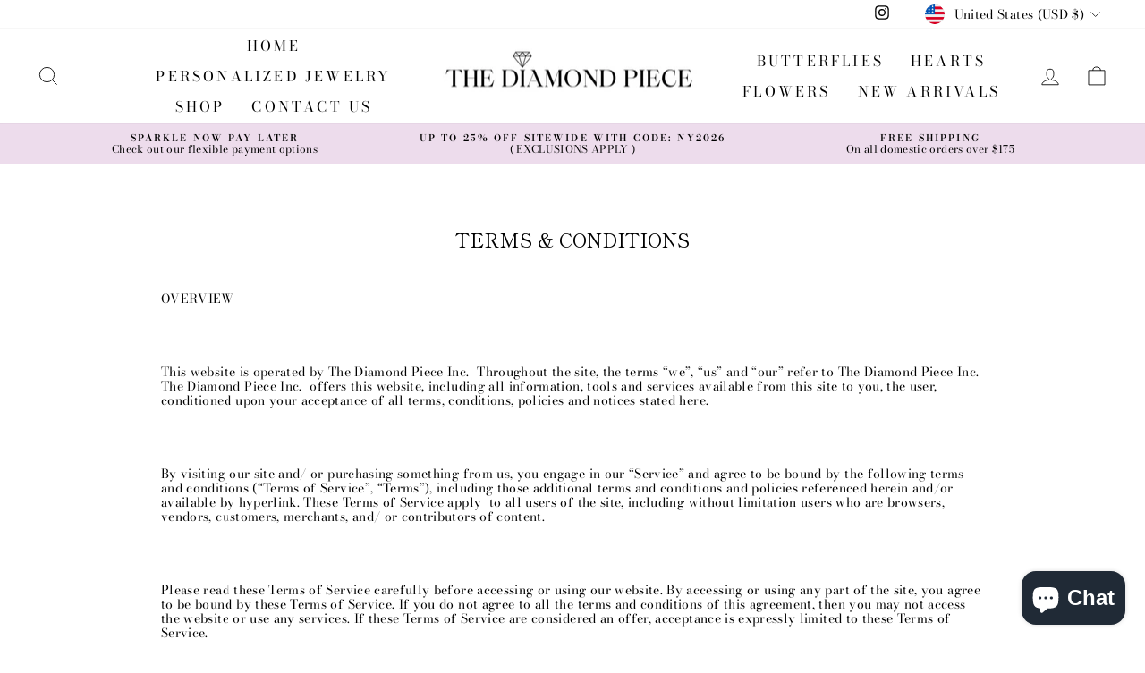

--- FILE ---
content_type: text/css
request_url: https://amaicdn.com/timer-app/store/96eee075d4615b1f6f26f57b3b1ef625.css?1768713557197
body_size: 89
content:
#sct-timer-12511 .sct-timer:not(.sct-timer-mobile)[data-editable="general"] {
	background-color: #000000;
	padding-top: 17px;
	border-color: #ECF0F8;
	border-width: 0;
	color: #FFFFFF;
	-webkit-mask-image: none;
	padding-bottom: 17px;
}
#sct-timer-12511 .sct-timer:not(.sct-timer-mobile) [data-editable="message-before-countdown"] {
	color: #FF4A42;
	font-family: Oswald, inherit;
	font-style: normal;
	font-weight: bold;
	text-decoration: none;
	font-size: 36px;
}
#sct-timer-12511 .sct-timer:not(.sct-timer-mobile) [data-editable="countdown"] {
	background-color: #282028;
	box-shadow: 0px 12px 36px rgba(96,199,73,0);
	color: #5ba23e;
	border-color: #05ba23;
	border-width: 1px;
	border-radius: 8px;
	font-family: Oswald, inherit;
	font-size: 36px;
}
#sct-timer-12511 .sct-timer:not(.sct-timer-mobile) [data-editable="countdown-labels"] {
	color: #FFFFFF;
	font-family: Montserrat, inherit;
	font-style: normal;
	font-weight: normal;
	text-decoration: none;
	font-size: 12px;
}
#sct-timer-12511 .sct-timer:not(.sct-timer-mobile) [data-editable="countdown-colons"] {
	color: #F9E3D4;
	font-family: Oswald, inherit;
	font-size: 36px;
}
#sct-timer-12511 .sct-timer:not(.sct-timer-mobile) [data-editable="message-after-countdown"] {
	color: #77de32;
	font-family: Montserrat, inherit;
	font-style: normal;
	font-weight: normal;
	text-decoration: none;
	font-size: 18px;
}
#sct-timer-12511 .sct-timer:not(.sct-timer-mobile) [data-editable="link"] {
	color: #FF4A42;
	font-family: Montserrat, inherit;
	font-style: normal;
	font-weight: normal;
	text-decoration: underline;
	font-size: 18px;
}
#sct-timer-12511 .sct-timer:not(.sct-timer-mobile) [data-editable="button"] {
	background-color: #FF4A42;
	border-color: #F9E3D4;
	border-width: 1px;
	border-radius: 4px;
	color: #F9E3D4;
	font-family: Montserrat, inherit;
	font-style: normal;
	font-weight: bold;
	text-decoration: none;
	font-size: 14px;
	padding-top: 8px;
	padding-left: 16px;
	padding-bottom: 8px;
	padding-right: 16px;
}
#sct-timer-12511 .sct-timer:not(.sct-timer-mobile) [data-editable="button-link"] {
	text-decoration: none;
}
#sct-timer-12511 .sct-timer:not(.sct-timer-mobile) [data-editable="countdown-leaf"] {
	background-color: #282028;
	border-width: 1px;
	border-radius: 8px;
	border-color: #05ba23;
}
#sct-timer-12511 .sct-timer:not(.sct-timer-mobile) [data-editable="countdown-leaf-2"] {
	background-color: #282028;
	border-width: 1px;
	border-radius: 8px;
	border-color: #05ba23;
	line-height: 50px;
}
#sct-timer-12511 .sct-timer:not(.sct-timer-mobile) [data-editable="pattern"] {
	background-color: rgba(0, 0, 0, 0);
	-webkit-mask-image: none;
}
#sct-timer-12511 .sct-timer.sct-timer-mobile[data-editable="general"] {
	background-color: #000000;
	padding-top: 12px;
	border-color: #ECF0F8;
	border-width: 0;
	color: #FFFFFF;
	-webkit-mask-image: none;
	padding-bottom: 12px;
}
#sct-timer-12511 .sct-timer.sct-timer-mobile [data-editable="message-before-countdown"] {
	color: #FF4A42;
	font-family: Oswald, inherit;
	font-style: normal;
	font-weight: bold;
	text-decoration: none;
	font-size: 18px;
}
#sct-timer-12511 .sct-timer.sct-timer-mobile [data-editable="countdown"] {
	background-color: #282028;
	box-shadow: 0px 12px 36px rgba(96,199,73,0);
	color: #5ba23e;
	border-color: #05ba23;
	border-width: 1px;
	border-radius: 8px;
	font-family: Oswald, inherit;
	font-size: 18px;
}
#sct-timer-12511 .sct-timer.sct-timer-mobile [data-editable="countdown-labels"] {
	color: #FFFFFF;
	font-family: Montserrat, inherit;
	font-style: normal;
	font-weight: normal;
	text-decoration: none;
	font-size: 8px;
}
#sct-timer-12511 .sct-timer.sct-timer-mobile [data-editable="countdown-colons"] {
	color: #F9E3D4;
	font-family: Oswald, inherit;
	font-size: 18px;
}
#sct-timer-12511 .sct-timer.sct-timer-mobile [data-editable="message-after-countdown"] {
	color: #77de32;
	font-family: Montserrat, inherit;
	font-style: normal;
	font-weight: normal;
	text-decoration: none;
	font-size: 14px;
}
#sct-timer-12511 .sct-timer.sct-timer-mobile [data-editable="link"] {
	color: #FF4A42;
	font-family: Montserrat, inherit;
	font-style: normal;
	font-weight: normal;
	text-decoration: underline;
	font-size: 14px;
}
#sct-timer-12511 .sct-timer.sct-timer-mobile [data-editable="button"] {
	background-color: #FF4A42;
	border-color: #F9E3D4;
	border-width: 1px;
	border-radius: 4px;
	color: #F9E3D4;
	font-family: Montserrat, inherit;
	font-style: normal;
	font-weight: bold;
	text-decoration: none;
	font-size: 15px;
	padding-top: 8px;
	padding-bottom: 8px;
}
#sct-timer-12511 .sct-timer.sct-timer-mobile [data-editable="button-link"] {
	text-decoration: none;
}
#sct-timer-12511 .sct-timer.sct-timer-mobile [data-editable="countdown-leaf"] {
	background-color: #282028;
	border-width: 1px;
	border-radius: 8px;
	border-color: #05ba23;
}
#sct-timer-12511 .sct-timer.sct-timer-mobile [data-editable="countdown-leaf-2"] {
	background-color: #282028;
	border-width: 1px;
	border-radius: 8px;
	border-color: #05ba23;
	line-height: 24px;
}
#sct-timer-12511 .sct-timer.sct-timer-mobile [data-editable="pattern"] {
	background-color: rgba(0, 0, 0, 0);
	-webkit-mask-image: none;
}
 #sct-timer-12787 .sct-timer:not(.sct-timer-mobile)[data-editable="general"] {
	background-color: #000000;
	padding-top: 17px;
	border-color: #000000;
	border-width: 0;
	color: #FFFFFF;
	-webkit-mask-image: none;
	padding-bottom: 17px;
}
#sct-timer-12787 .sct-timer:not(.sct-timer-mobile) [data-editable="message-before-countdown"] {
	color: #FF4A42;
	font-family: Oswald, inherit;
	font-style: normal;
	font-weight: bold;
	text-decoration: none;
	font-size: 36px;
}
#sct-timer-12787 .sct-timer:not(.sct-timer-mobile) [data-editable="countdown"] {
	background-color: #282028;
	box-shadow: 0px 12px 36px rgba(96,199,73,0);
	color: #5ba23e;
	border-color: #05ba23;
	border-width: 1px;
	border-radius: 8px;
	font-family: Oswald, inherit;
	font-size: 36px;
}
#sct-timer-12787 .sct-timer:not(.sct-timer-mobile) [data-editable="countdown-labels"] {
	color: #FFFFFF;
	font-family: Montserrat, inherit;
	font-style: normal;
	font-weight: normal;
	text-decoration: none;
	font-size: 12px;
}
#sct-timer-12787 .sct-timer:not(.sct-timer-mobile) [data-editable="countdown-colons"] {
	color: #F9E3D4;
	font-family: Oswald, inherit;
	font-size: 36px;
}
#sct-timer-12787 .sct-timer:not(.sct-timer-mobile) [data-editable="message-after-countdown"] {
	color: #77de32;
	font-family: Montserrat, inherit;
	font-style: normal;
	font-weight: normal;
	text-decoration: none;
	font-size: 18px;
}
#sct-timer-12787 .sct-timer:not(.sct-timer-mobile) [data-editable="link"] {
	color: #FF4A42;
	font-family: Montserrat, inherit;
	font-style: normal;
	font-weight: normal;
	text-decoration: underline;
	font-size: 18px;
}
#sct-timer-12787 .sct-timer:not(.sct-timer-mobile) [data-editable="button"] {
	background-color: #FF4A42;
	border-color: #F9E3D4;
	border-width: 1px;
	border-radius: 4px;
	color: #F9E3D4;
	font-family: Montserrat, inherit;
	font-style: normal;
	font-weight: bold;
	text-decoration: none;
	font-size: 14px;
	padding-top: 8px;
	padding-left: 16px;
	padding-bottom: 8px;
	padding-right: 16px;
}
#sct-timer-12787 .sct-timer:not(.sct-timer-mobile) [data-editable="button-link"] {
	text-decoration: none;
}
#sct-timer-12787 .sct-timer:not(.sct-timer-mobile) [data-editable="countdown-leaf"] {
	background-color: #282028;
	border-width: 1px;
	border-radius: 8px;
	border-color: #05ba23;
}
#sct-timer-12787 .sct-timer:not(.sct-timer-mobile) [data-editable="countdown-leaf-2"] {
	background-color: #282028;
	border-width: 1px;
	border-radius: 8px;
	border-color: #05ba23;
	line-height: 50px;
}
#sct-timer-12787 .sct-timer:not(.sct-timer-mobile) [data-editable="pattern"] {
	background-color: rgba(0, 0, 0, 0);
	-webkit-mask-image: none;
}
#sct-timer-12787 .sct-timer.sct-timer-mobile[data-editable="general"] {
	background-color: #000000;
	padding-top: 12px;
	border-color: #000000;
	border-width: 0;
	color: #FFFFFF;
	-webkit-mask-image: none;
	padding-bottom: 12px;
}
#sct-timer-12787 .sct-timer.sct-timer-mobile [data-editable="message-before-countdown"] {
	color: #FF4A42;
	font-family: Oswald, inherit;
	font-style: normal;
	font-weight: bold;
	text-decoration: none;
	font-size: 18px;
}
#sct-timer-12787 .sct-timer.sct-timer-mobile [data-editable="countdown"] {
	background-color: #282028;
	box-shadow: 0px 12px 36px rgba(96,199,73,0);
	color: #5ba23e;
	border-color: #05ba23;
	border-width: 1px;
	border-radius: 8px;
	font-family: Oswald, inherit;
	font-size: 18px;
}
#sct-timer-12787 .sct-timer.sct-timer-mobile [data-editable="countdown-labels"] {
	color: #FFFFFF;
	font-family: Montserrat, inherit;
	font-style: normal;
	font-weight: normal;
	text-decoration: none;
	font-size: 8px;
}
#sct-timer-12787 .sct-timer.sct-timer-mobile [data-editable="countdown-colons"] {
	color: #F9E3D4;
	font-family: Oswald, inherit;
	font-size: 18px;
}
#sct-timer-12787 .sct-timer.sct-timer-mobile [data-editable="message-after-countdown"] {
	color: #77de32;
	font-family: Montserrat, inherit;
	font-style: normal;
	font-weight: normal;
	text-decoration: none;
	font-size: 14px;
}
#sct-timer-12787 .sct-timer.sct-timer-mobile [data-editable="link"] {
	color: #FF4A42;
	font-family: Montserrat, inherit;
	font-style: normal;
	font-weight: normal;
	text-decoration: underline;
	font-size: 14px;
}
#sct-timer-12787 .sct-timer.sct-timer-mobile [data-editable="button"] {
	background-color: #FF4A42;
	border-color: #F9E3D4;
	border-width: 1px;
	border-radius: 4px;
	color: #F9E3D4;
	font-family: Montserrat, inherit;
	font-style: normal;
	font-weight: bold;
	text-decoration: none;
	font-size: 15px;
	padding-top: 8px;
	padding-bottom: 8px;
}
#sct-timer-12787 .sct-timer.sct-timer-mobile [data-editable="button-link"] {
	text-decoration: none;
}
#sct-timer-12787 .sct-timer.sct-timer-mobile [data-editable="countdown-leaf"] {
	background-color: #282028;
	border-width: 1px;
	border-radius: 8px;
	border-color: #05ba23;
}
#sct-timer-12787 .sct-timer.sct-timer-mobile [data-editable="countdown-leaf-2"] {
	background-color: #282028;
	border-width: 1px;
	border-radius: 8px;
	border-color: #05ba23;
	line-height: 24px;
}
#sct-timer-12787 .sct-timer.sct-timer-mobile [data-editable="pattern"] {
	background-color: rgba(0, 0, 0, 0);
	-webkit-mask-image: none;
}


--- FILE ---
content_type: application/x-javascript
request_url: https://amaicdn.com/timer-app/store/96eee075d4615b1f6f26f57b3b1ef625.js?1768713557197
body_size: 287
content:
if(typeof Spurit === 'undefined') var Spurit = {};
if(typeof Spurit.CountdownTimer === 'undefined') Spurit.CountdownTimer = {};
Spurit.CountdownTimer.settings = {"timers":[{"id":12511,"enabled":true,"type":"timer","style_id":1,"settings":{"display":{"bar":{"applyTo":"pages","isSticky":true,"location":"top","pages":["homepage"],"productIds":[],"collectionIds":[]},"type":"bar","widget":{"selector":{"auto":true,"position":"before","selector":"form[action=\"\/cart\/add\"] [type=submit]"},"productIds":[]}},"countdownType":{"same":{"timeEnd":"2020-11-29T05:59:00.000Z","duration":{"days":0,"hours":0,"minutes":0},"repeating":0,"timeStart":"2020-11-27T11:25:23.000Z","repetitionLimit":0,"isRepetitionSelected":false},"type":"same","independent":{"duration":{"days":0,"hours":0,"minutes":0},"activeFrom":"2020-11-27T11:25:23.000Z","activeTill":null,"repeatAfterFinish":false,"isActivePeriodSelected":true}},"hideBeforeFinishSeconds":0,"isHidedBeforeFinishCheckbox":false},"design":{"messageBefore":{"isSelected":true,"value":"BLACK FRIDAY SALE EXTENDED ! "},"messageAfter":{"isSelected":true,"value":"Don't miss out on our biggest Black Friday  sales event ever! Sale ends 11\/28 11:59 P.M CST "},"countdownLabels":{"isSelected":true,"days":"DAYS","hours":"HOURS","minutes":"MINUTES","seconds":"SECONDS"},"countdownColons":true,"link":{"isSelected":false,"name":"Get discount","url":""},"button":{"isSelected":false,"name":"Shop now","url":""},"extraZeros":"hours_and_days","templateName":"custom","hasChanges":true},"popup":[],"delivery":[],"popup_notification":[],"spinning_wheel":[],"reserved_cart_timer":[],"display_type":"bar","display_all":false,"email_ui_config":null,"enable_email_embed":false,"gif_name":null,"deleted_at":null,"copied":0,"priority":12511,"is_syncing":0,"left_deviation":12,"top_deviation":0,"gif_url":null},{"id":12787,"enabled":true,"type":"timer","style_id":1,"settings":{"display":{"bar":{"applyTo":"pages","isSticky":true,"location":"top","pages":[],"productIds":[],"collectionIds":[]},"type":"bar","widget":{"selector":{"auto":true,"position":"before","selector":"form[action=\"\/cart\/add\"] [type=submit]"},"productIds":[]}},"countdownType":{"same":{"timeEnd":"2020-12-01T05:59:00.000Z","duration":{"days":0,"hours":0,"minutes":0},"repeating":0,"timeStart":"2020-11-30T06:24:02.000Z","repetitionLimit":0,"isRepetitionSelected":false},"type":"same","independent":{"duration":{"days":0,"hours":0,"minutes":0},"activeFrom":"2020-11-30T06:24:02.000Z","activeTill":null,"repeatAfterFinish":false,"isActivePeriodSelected":true}},"hideBeforeFinishSeconds":0,"isHidedBeforeFinishCheckbox":false},"design":{"messageBefore":{"isSelected":true,"value":"CYBER MONDAY SALE !"},"messageAfter":{"isSelected":true,"value":"HURRY UP ! LAST HOURS TO SAVE BIG ! "},"countdownLabels":{"isSelected":true,"days":"DAYS","hours":"HOURS","minutes":"MINUTES","seconds":"SECONDS"},"countdownColons":true,"link":{"isSelected":false,"name":"Get discount","url":""},"button":{"isSelected":false,"name":"Shop now","url":""},"extraZeros":"hours_and_days","templateName":"custom","hasChanges":true},"popup":[],"delivery":[],"popup_notification":[],"spinning_wheel":[],"reserved_cart_timer":[],"display_type":"bar","display_all":false,"email_ui_config":null,"enable_email_embed":false,"gif_name":null,"deleted_at":null,"copied":0,"priority":12787,"is_syncing":1,"left_deviation":12,"top_deviation":0,"gif_url":null}],"timezone":"America\/Chicago"};
Spurit.CountdownTimer.appApiUrl = "https://countdowntimer.amai.com/api";

--- FILE ---
content_type: text/javascript;charset=utf-8
request_url: https://assets.cloudlift.app/api/assets/upload.js?shop=the-diamond-piece.myshopify.com
body_size: 4611
content:
window.Cloudlift = window.Cloudlift || {};window.Cloudlift.upload = { config: {"app":"upload","shop":"the-diamond-piece.myshopify.com","url":"https://www.thediamondpiece.com","api":"https://api.cloudlift.app","assets":"https://cdn.jsdelivr.net/gh/cloudlift-app/cdn@0.14.29","mode":"prod","currencyFormats":{"moneyFormat":"${{amount}}","moneyWithCurrencyFormat":"${{amount}} USD"},"resources":["https://cdn.jsdelivr.net/gh/cloudlift-app/cdn@0.14.29/static/app-upload.css","https://cdn.jsdelivr.net/gh/cloudlift-app/cdn@0.14.29/static/app-upload.js"],"locale":"en","i18n":{"upload.config.image.editor.color.exposure":"Exposure","upload.config.file.load.error":"Error during load","upload.config.file.size.notavailable":"Size not available","upload.config.error.required":"Please upload a file","upload.config.image.editor.crop.rotate.right":"Rotate right","upload.config.file.button.undo":"Undo","upload.config.error.fileCountMin":"Please upload at least {min} file(s)","upload.config.image.resolution.expected.min":"Minimum resolution is {minResolution}","upload.config.file.upload.error.revert":"Error during revert","upload.config.image.size.tobig":"Image is too big","upload.config.image.editor.resize.height":"Height","upload.config.error.inapp":"Upload error","upload.config.image.editor.crop.aspect.ratio":"Aspect ratio","upload.config.image.editor.button.cancel":"Cancel","upload.config.image.editor.status.error":"Error loading image…","upload.config.file.button.retry":"Retry","upload.config.error.fileCountMax":"Please upload at most {max} file(s)","upload.config.image.editor.util.markup.text":"Text","upload.config.image.ratio.expected":"Expected image ratio {ratio}","upload.config.file.button.remove":"Remove","upload.config.image.resolution.expected.max":"Maximum resolution is {maxResolution}","upload.config.error.inapp.facebook":"Please open the page outside of Facebook","upload.config.image.editor.util.markup.size":"Size","upload.config.image.size.expected.max":"Maximum size is {maxWidth} × {maxHeight}","upload.config.image.editor.util.markup.select":"Select","upload.config.file.uploading":"Uploading","upload.config.image.editor.resize.width":"Width","upload.config.image.editor.crop.flip.horizontal":"Flip horizontal","upload.config.file.link":"\uD83D\uDD17","upload.config.image.editor.status.loading":"Loading image…","upload.config.error.filePagesMin":"Please upload documents with at least {min} pages","upload.config.image.editor.status.processing":"Processing image…","upload.config.file.loading":"Loading","upload.config.file.upload.canceled":"Upload cancelled","upload.config.file.upload.cancel":"tap to cancel","upload.config.image.editor.crop.rotate.left":"Rotate left","upload.config.file.type.notallowed":"File type not allowed","upload.config.file.type.expected":"Expects {lastType}","upload.config.image.editor.util.markup":"Markup","upload.config.file.button.cancel":"Cancel","upload.config.image.editor.status.waiting":"Waiting for image…","upload.config.file.upload.retry":"tap to retry","upload.config.image.editor.resize.apply":"Apply","upload.config.image.editor.color.contrast":"Contrast","upload.config.file.size.tobig":"File is too large","upload.config.dragdrop":"Drag & Drop your files or <u>Browse</u>","upload.config.file.upload.undo":"tap to undo","upload.config.image.editor.color.saturation":"Saturation","upload.config.error.filePagesMax":"Please upload documents with at most {max} pages","upload.config.file.button.upload":"Upload","upload.config.file.size.waiting":"Waiting for size","upload.config.image.editor.util.color":"Colors","upload.config.error.inputs":"Please fill in all required input fields","upload.config.image.editor.util.markup.circle":"Circle","upload.config.image.type.notsupported":"Image type not supported","upload.config.image.editor.crop.flip.vertical":"Flip vertical","upload.config.image.size.expected.min":"Minimum size is {minWidth} × {minHeight}","upload.config.image.editor.button.reset":"Reset","upload.config.image.ratio.invalid":"Image ratio does not match","upload.config.error.ready":"Please wait for the upload to complete","upload.config.image.editor.crop.zoom":"Zoom","upload.config.file.upload.error.remove":"Error during remove","upload.config.image.editor.util.markup.remove":"Remove","upload.config.image.resolution.max":"Image resolution too high","upload.config.image.editor.util.crop":"Crop","upload.config.image.editor.color.brightness":"Brightness","upload.config.error.fileConvert":"File conversion failed","upload.config.image.editor.util.markup.draw":"Draw","upload.config.image.editor.util.resize":"Resize","upload.config.file.upload.error":"Error during upload","upload.config.image.editor.util.filter":"Filter","upload.config.file.upload.complete":"Upload complete","upload.config.error.inapp.instagram":"Please open the page outside of Instagram","upload.config.image.editor.util.markup.arrow":"Arrow","upload.config.file.size.max":"Maximum file size is {filesize}","upload.config.image.resolution.min":"Image resolution is too low","upload.config.image.editor.util.markup.square":"Square","upload.config.image.size.tosmall":"Image is too small","upload.config.file.button.abort":"Abort","upload.config.image.editor.button.confirm":"Upload"},"level":1,"version":"0.14.29","setup":true,"fields":[{"uuid":"clngdsarut8z","required":true,"hidden":false,"field":"upload","propertyTransform":true,"fieldProperty":"properties","fieldId":"_cl-upload","fieldThumbnail":"thumbnail","fieldThumbnailPreview":true,"className":"","label":"","text":"","selector":"","conditionMode":1,"conditions":[{"field":"product","operator":"equals","value":"","objects":[{"id":"7831992991980","title":"CZ Diamond Circle Custom Photo Pendant","handle":"cz-diamond-circle-custom-photo-pendant"}],"tags":null}],"styles":{"file-grid":"0","max-height":"600px","min-height":"50px","font-family":"-apple-system, BlinkMacSystemFont, 'Segoe UI', Roboto,\nHelvetica, Arial, sans-serif, 'Apple Color Emoji', 'Segoe UI Emoji',\n'Segoe UI Symbol'","input-order":"top","label-color":"#555","file-counter":"0","input-margin":"10px","buttons-color":"#fff","file-multiple":"0","label-font-size":"16px","label-color-drop":"#555","area-border-radius":"5px","file-border-radius":"5px","label-font-size-drop":"16px","area-background-color":"#eee","file-background-color":"#555","buttons-background-color":"rgba(0,0,0,0.5)","upload-error-background-color":"#FF0000","upload-success-background-color":"#008000"},"theme":"default","css":"#clngdsarut8z .cl-hide{display:none!important}#clngdsarut8z .cl-upload--label{color:#555;font-size:16px;display:block}#clngdsarut8z .cl-upload--input-field{margin-bottom:10px}#clngdsarut8z .cl-upload--input{width:100%;box-sizing:border-box;padding:10px 18px;margin:0;border:1px solid #eee;border-radius:5px}#clngdsarut8z input[type=checkbox].cl-upload--input,#clngdsarut8z input[type=radio].cl-upload--input{width:1.2em;cursor:pointer}#clngdsarut8z input[type=radio].cl-upload--input{vertical-align:middle;margin-right:10px}#clngdsarut8z input[type=color].cl-upload--input{width:40px;height:40px;cursor:pointer;padding:0;border:0}#clngdsarut8z input[type=radio]+.cl-upload-color-rect{margin-right:10px;margin-bottom:10px}#clngdsarut8z input[type=radio]:checked+.cl-upload-color-rect{border:2px solid #404040}#clngdsarut8z .cl-upload-color-rect{width:30px;height:30px;display:inline-block;vertical-align:middle;border-radius:3px}#clngdsarut8z .cl-upload--invalid{border-color:#e60000}#clngdsarut8z .cl-upload--errors{overflow:hidden;transition:max-height 2s ease-out;max-height:0}#clngdsarut8z .cl-upload--errors.open{max-height:400px}#clngdsarut8z .cl-upload--error{text-align:center;font-size:14px;cursor:pointer;position:relative;opacity:1;font-family:-apple-system,BlinkMacSystemFont,'Segoe UI',Roboto,Helvetica,Arial,sans-serif,'Apple Color Emoji','Segoe UI Emoji','Segoe UI Symbol';box-sizing:border-box;color:#fff;background-color:#f00;padding:.3rem .7rem;margin-bottom:.7rem;border:1px solid transparent;border-color:#e60000;border-radius:5px}#clngdsarut8z .cl-upload--error:after{content:'x';position:absolute;right:1rem;top:.25rem}#clngdsarut8z .cl-upload--error.dismissed{opacity:0;transition:opacity .3s ease-out}#clngdsarut8z .filepond--root{font-family:-apple-system,BlinkMacSystemFont,'Segoe UI',Roboto,Helvetica,Arial,sans-serif,'Apple Color Emoji','Segoe UI Emoji','Segoe UI Symbol'}#clngdsarut8z .filepond--root .filepond--drop-label{min-height:50px}#clngdsarut8z .filepond--file-action-button{cursor:pointer;min-height:auto!important;height:1.625em}#clngdsarut8z .filepond--drop-label{color:#555}#clngdsarut8z .filepond--drop-label label{cursor:pointer;width:auto!important;height:auto!important;position:relative!important;color:#555!important;font-size:16px!important}#clngdsarut8z .filepond--drop-label u{cursor:pointer;text-decoration-color:#555}#clngdsarut8z .filepond--label-action{text-decoration-color:#555}#clngdsarut8z .filepond--panel-root{background-color:#eee!important}#clngdsarut8z .filepond--panel-root{border-radius:5px}#clngdsarut8z .filepond--item-panel,#clngdsarut8z .filepond--file-poster-wrapper,#clngdsarut8z .filepond--image-preview-wrapper{border-radius:5px}#clngdsarut8z .filepond--item-panel{background-color:#555!important}#clngdsarut8z .filepond--drip-blob{background-color:#999}#clngdsarut8z .filepond--file-action-button{background-color:rgba(0,0,0,0.5)}#clngdsarut8z .filepond--file-action-button{color:#fff}#clngdsarut8z .filepond--file-action-button:hover,#clngdsarut8z .filepond--file-action-button:focus{box-shadow:0 0 0 .125em #fff}#clngdsarut8z .filepond--file{color:#fff;font-size:16px}#clngdsarut8z [data-filepond-item-state*='error'] .filepond--item-panel,#clngdsarut8z [data-filepond-item-state*='invalid'] .filepond--item-panel{background-color:#f00!important}#clngdsarut8z [data-filepond-item-state*='invalid'] .filepond--file{color:#fff}#clngdsarut8z [data-filepond-item-state='processing-complete'] .filepond--item-panel{background-color:#008000!important}#clngdsarut8z [data-filepond-item-state='processing-complete'] .filepond--file{color:#fff}#clngdsarut8z .filepond--image-preview-overlay-idle{color:rgba(34,34,34,0.8)}#clngdsarut8z .filepond--image-preview,#clngdsarut8z .filepond--file-poster{background-color:#555}#clngdsarut8z .filepond--image-preview-overlay-success{color:#008000}#clngdsarut8z .filepond--image-preview-overlay-failure{color:#f00}","fileMimeTypes":[],"fileMimeTypesValidate":false,"fileSizeMaxPlan":10,"fileMultiple":false,"fileCountMin":0,"fileCountMax":10,"fileCounter":false,"fileQuantity":false,"fileFetch":false,"fileSubmitRemove":true,"fileSubmitClear":false,"fileName":false,"fileGrid":false,"imagePreview":false,"imageSizeValidate":false,"imageThumbnail":false,"imageThumbnailWidth":500,"imageThumbnailHeight":500,"convert":false,"convertInfo":false,"convertInfoPagesQuantity":false,"convertInfoLengthQuantity":false,"pdfMultiPage":false,"pdfTransparent":false,"serverTransform":false,"imageOriginal":false,"imageEditor":false,"imageEditorOpen":true,"imageEditorCropRestrict":false,"imageEditorCropRatios":[{"label":"Free","value":""},{"label":"Portrait","value":"3:2"},{"label":"Square","value":"1:1"},{"label":"Landscape","value":"4:3"}],"imageEditorUtils":[],"imageEditorPintura":false,"inputFields":[],"variantConfigs":[],"variantConfig":false},{"uuid":"cl9mklovdky5","required":true,"hidden":false,"field":"upload","propertyTransform":true,"fieldProperty":"properties","fieldId":"_cl-upload","fieldThumbnail":"thumbnail","fieldThumbnailPreview":true,"className":"","label":"","text":"","selector":"","conditionMode":1,"conditions":[{"field":"product","operator":"equals","value":"","objects":[{"id":"7832061870316","title":"CZ Diamond Custom Rotating Heart Photo Pendant Necklace","handle":"cz-diamond-custom-rotating-heart-photo-pendant-necklace"}],"tags":null}],"styles":{"file-grid":"0","max-height":"600px","min-height":"50px","font-family":"-apple-system, BlinkMacSystemFont, 'Segoe UI', Roboto,\nHelvetica, Arial, sans-serif, 'Apple Color Emoji', 'Segoe UI Emoji',\n'Segoe UI Symbol'","input-order":"top","label-color":"#555","file-counter":"0","input-margin":"10px","buttons-color":"#fff","file-multiple":"1","label-font-size":"16px","label-color-drop":"#555","area-border-radius":"5px","file-border-radius":"5px","label-font-size-drop":"16px","area-background-color":"#eee","file-background-color":"#555","buttons-background-color":"rgba(0,0,0,0.5)","upload-error-background-color":"#FF0000","upload-success-background-color":"#008000"},"theme":"default","css":"#cl9mklovdky5 .cl-hide{display:none!important}#cl9mklovdky5 .cl-upload--label{color:#555;font-size:16px;display:block}#cl9mklovdky5 .cl-upload--input-field{margin-bottom:10px}#cl9mklovdky5 .cl-upload--input{width:100%;box-sizing:border-box;padding:10px 18px;margin:0;border:1px solid #eee;border-radius:5px}#cl9mklovdky5 input[type=checkbox].cl-upload--input,#cl9mklovdky5 input[type=radio].cl-upload--input{width:1.2em;cursor:pointer}#cl9mklovdky5 input[type=radio].cl-upload--input{vertical-align:middle;margin-right:10px}#cl9mklovdky5 input[type=color].cl-upload--input{width:40px;height:40px;cursor:pointer;padding:0;border:0}#cl9mklovdky5 input[type=radio]+.cl-upload-color-rect{margin-right:10px;margin-bottom:10px}#cl9mklovdky5 input[type=radio]:checked+.cl-upload-color-rect{border:2px solid #404040}#cl9mklovdky5 .cl-upload-color-rect{width:30px;height:30px;display:inline-block;vertical-align:middle;border-radius:3px}#cl9mklovdky5 .cl-upload--invalid{border-color:#e60000}#cl9mklovdky5 .cl-upload--errors{overflow:hidden;transition:max-height 2s ease-out;max-height:0}#cl9mklovdky5 .cl-upload--errors.open{max-height:400px}#cl9mklovdky5 .cl-upload--error{text-align:center;font-size:14px;cursor:pointer;position:relative;opacity:1;font-family:-apple-system,BlinkMacSystemFont,'Segoe UI',Roboto,Helvetica,Arial,sans-serif,'Apple Color Emoji','Segoe UI Emoji','Segoe UI Symbol';box-sizing:border-box;color:#fff;background-color:#f00;padding:.3rem .7rem;margin-bottom:.7rem;border:1px solid transparent;border-color:#e60000;border-radius:5px}#cl9mklovdky5 .cl-upload--error:after{content:'x';position:absolute;right:1rem;top:.25rem}#cl9mklovdky5 .cl-upload--error.dismissed{opacity:0;transition:opacity .3s ease-out}#cl9mklovdky5 .filepond--root{font-family:-apple-system,BlinkMacSystemFont,'Segoe UI',Roboto,Helvetica,Arial,sans-serif,'Apple Color Emoji','Segoe UI Emoji','Segoe UI Symbol'}#cl9mklovdky5 .filepond--root .filepond--drop-label{min-height:50px}#cl9mklovdky5 .filepond--root{min-height:50px;max-height:600px}#cl9mklovdky5 .filepond--file-action-button{cursor:pointer;min-height:auto!important;height:1.625em}#cl9mklovdky5 .filepond--drop-label{color:#555}#cl9mklovdky5 .filepond--drop-label label{cursor:pointer;width:auto!important;height:auto!important;position:relative!important;color:#555!important;font-size:16px!important}#cl9mklovdky5 .filepond--drop-label u{cursor:pointer;text-decoration-color:#555}#cl9mklovdky5 .filepond--label-action{text-decoration-color:#555}#cl9mklovdky5 .filepond--panel-root{background-color:#eee!important}#cl9mklovdky5 .filepond--panel-root{border-radius:5px}#cl9mklovdky5 .filepond--item-panel,#cl9mklovdky5 .filepond--file-poster-wrapper,#cl9mklovdky5 .filepond--image-preview-wrapper{border-radius:5px}#cl9mklovdky5 .filepond--item-panel{background-color:#555!important}#cl9mklovdky5 .filepond--drip-blob{background-color:#999}#cl9mklovdky5 .filepond--file-action-button{background-color:rgba(0,0,0,0.5)}#cl9mklovdky5 .filepond--file-action-button{color:#fff}#cl9mklovdky5 .filepond--file-action-button:hover,#cl9mklovdky5 .filepond--file-action-button:focus{box-shadow:0 0 0 .125em #fff}#cl9mklovdky5 .filepond--file{color:#fff;font-size:16px}#cl9mklovdky5 [data-filepond-item-state*='error'] .filepond--item-panel,#cl9mklovdky5 [data-filepond-item-state*='invalid'] .filepond--item-panel{background-color:#f00!important}#cl9mklovdky5 [data-filepond-item-state*='invalid'] .filepond--file{color:#fff}#cl9mklovdky5 [data-filepond-item-state='processing-complete'] .filepond--item-panel{background-color:#008000!important}#cl9mklovdky5 [data-filepond-item-state='processing-complete'] .filepond--file{color:#fff}#cl9mklovdky5 .filepond--image-preview-overlay-idle{color:rgba(34,34,34,0.8)}#cl9mklovdky5 .filepond--image-preview,#cl9mklovdky5 .filepond--file-poster{background-color:#555}#cl9mklovdky5 .filepond--image-preview-overlay-success{color:#008000}#cl9mklovdky5 .filepond--image-preview-overlay-failure{color:#f00}","fileMimeTypes":[],"fileMimeTypesValidate":false,"fileSizeMaxPlan":10,"fileMultiple":true,"fileCountMin":1,"fileCountMax":2,"fileCounter":false,"fileQuantity":false,"fileFetch":true,"fileSubmitRemove":true,"fileSubmitClear":false,"fileName":false,"fileGrid":false,"imagePreview":true,"imageSizeValidate":false,"imageThumbnail":false,"imageThumbnailWidth":500,"imageThumbnailHeight":500,"convert":false,"convertInfo":false,"convertInfoPagesQuantity":false,"convertInfoLengthQuantity":false,"pdfMultiPage":false,"pdfTransparent":false,"serverTransform":false,"imageOriginal":false,"imageEditor":true,"imageEditorOpen":true,"imageEditorCropRestrict":false,"imageEditorCropRatios":[{"label":"Free","value":""},{"label":"Portrait","value":"3:2"},{"label":"Square","value":"1:1"},{"label":"Landscape","value":"4:3"}],"imageEditorUtils":[],"imageEditorPintura":false,"inputFields":[],"variantConfigs":[],"variantConfig":false},{"uuid":"cljgw80bxew0","required":true,"hidden":false,"field":"upload","propertyTransform":true,"fieldProperty":"properties","fieldId":"_cl-upload","fieldThumbnail":"thumbnail","fieldThumbnailPreview":true,"className":"","label":"","text":"","selector":"","conditionMode":1,"conditions":[{"field":"product","operator":"equals","value":"","objects":[{"id":"7898501808364","title":"CZ Diamond Heart Photo Locket Necklace","handle":"cz-diamond-heart-photo-locket"}],"tags":null}],"styles":{"file-grid":"0","max-height":"600px","min-height":"50px","font-family":"-apple-system, BlinkMacSystemFont, 'Segoe UI', Roboto,\nHelvetica, Arial, sans-serif, 'Apple Color Emoji', 'Segoe UI Emoji',\n'Segoe UI Symbol'","input-order":"top","label-color":"#555","file-counter":"0","input-margin":"10px","buttons-color":"#fff","file-multiple":"0","label-font-size":"16px","label-color-drop":"#555","area-border-radius":"5px","file-border-radius":"5px","label-font-size-drop":"16px","area-background-color":"#eee","file-background-color":"#555","buttons-background-color":"rgba(0,0,0,0.5)","upload-error-background-color":"#FF0000","upload-success-background-color":"#008000"},"theme":"default","css":"#cljgw80bxew0 .cl-hide{display:none!important}#cljgw80bxew0 .cl-upload--label{color:#555;font-size:16px;display:block}#cljgw80bxew0 .cl-upload--input-field{margin-bottom:10px}#cljgw80bxew0 .cl-upload--input{width:100%;box-sizing:border-box;padding:10px 18px;margin:0;border:1px solid #eee;border-radius:5px}#cljgw80bxew0 input[type=checkbox].cl-upload--input,#cljgw80bxew0 input[type=radio].cl-upload--input{width:1.2em;cursor:pointer}#cljgw80bxew0 input[type=radio].cl-upload--input{vertical-align:middle;margin-right:10px}#cljgw80bxew0 input[type=color].cl-upload--input{width:40px;height:40px;cursor:pointer;padding:0;border:0}#cljgw80bxew0 input[type=radio]+.cl-upload-color-rect{margin-right:10px;margin-bottom:10px}#cljgw80bxew0 input[type=radio]:checked+.cl-upload-color-rect{border:2px solid #404040}#cljgw80bxew0 .cl-upload-color-rect{width:30px;height:30px;display:inline-block;vertical-align:middle;border-radius:3px}#cljgw80bxew0 .cl-upload--invalid{border-color:#e60000}#cljgw80bxew0 .cl-upload--errors{overflow:hidden;transition:max-height 2s ease-out;max-height:0}#cljgw80bxew0 .cl-upload--errors.open{max-height:400px}#cljgw80bxew0 .cl-upload--error{text-align:center;font-size:14px;cursor:pointer;position:relative;opacity:1;font-family:-apple-system,BlinkMacSystemFont,'Segoe UI',Roboto,Helvetica,Arial,sans-serif,'Apple Color Emoji','Segoe UI Emoji','Segoe UI Symbol';box-sizing:border-box;color:#fff;background-color:#f00;padding:.3rem .7rem;margin-bottom:.7rem;border:1px solid transparent;border-color:#e60000;border-radius:5px}#cljgw80bxew0 .cl-upload--error:after{content:'x';position:absolute;right:1rem;top:.25rem}#cljgw80bxew0 .cl-upload--error.dismissed{opacity:0;transition:opacity .3s ease-out}#cljgw80bxew0 .filepond--root{font-family:-apple-system,BlinkMacSystemFont,'Segoe UI',Roboto,Helvetica,Arial,sans-serif,'Apple Color Emoji','Segoe UI Emoji','Segoe UI Symbol'}#cljgw80bxew0 .filepond--root .filepond--drop-label{min-height:50px}#cljgw80bxew0 .filepond--file-action-button{cursor:pointer;min-height:auto!important;height:1.625em}#cljgw80bxew0 .filepond--drop-label{color:#555}#cljgw80bxew0 .filepond--drop-label label{cursor:pointer;width:auto!important;height:auto!important;position:relative!important;color:#555!important;font-size:16px!important}#cljgw80bxew0 .filepond--drop-label u{cursor:pointer;text-decoration-color:#555}#cljgw80bxew0 .filepond--label-action{text-decoration-color:#555}#cljgw80bxew0 .filepond--panel-root{background-color:#eee!important}#cljgw80bxew0 .filepond--panel-root{border-radius:5px}#cljgw80bxew0 .filepond--item-panel,#cljgw80bxew0 .filepond--file-poster-wrapper,#cljgw80bxew0 .filepond--image-preview-wrapper{border-radius:5px}#cljgw80bxew0 .filepond--item-panel{background-color:#555!important}#cljgw80bxew0 .filepond--drip-blob{background-color:#999}#cljgw80bxew0 .filepond--file-action-button{background-color:rgba(0,0,0,0.5)}#cljgw80bxew0 .filepond--file-action-button{color:#fff}#cljgw80bxew0 .filepond--file-action-button:hover,#cljgw80bxew0 .filepond--file-action-button:focus{box-shadow:0 0 0 .125em #fff}#cljgw80bxew0 .filepond--file{color:#fff;font-size:16px}#cljgw80bxew0 [data-filepond-item-state*='error'] .filepond--item-panel,#cljgw80bxew0 [data-filepond-item-state*='invalid'] .filepond--item-panel{background-color:#f00!important}#cljgw80bxew0 [data-filepond-item-state*='invalid'] .filepond--file{color:#fff}#cljgw80bxew0 [data-filepond-item-state='processing-complete'] .filepond--item-panel{background-color:#008000!important}#cljgw80bxew0 [data-filepond-item-state='processing-complete'] .filepond--file{color:#fff}#cljgw80bxew0 .filepond--image-preview-overlay-idle{color:rgba(34,34,34,0.8)}#cljgw80bxew0 .filepond--image-preview,#cljgw80bxew0 .filepond--file-poster{background-color:#555}#cljgw80bxew0 .filepond--image-preview-overlay-success{color:#008000}#cljgw80bxew0 .filepond--image-preview-overlay-failure{color:#f00}","fileMimeTypes":[],"fileMimeTypesValidate":false,"fileSizeMaxPlan":10,"fileMultiple":false,"fileCountMin":0,"fileCountMax":10,"fileCounter":false,"fileQuantity":false,"fileFetch":true,"fileSubmitRemove":true,"fileSubmitClear":false,"fileName":false,"fileGrid":false,"imagePreview":true,"imageSizeValidate":false,"imageThumbnail":false,"imageThumbnailWidth":500,"imageThumbnailHeight":500,"convert":false,"convertInfo":false,"convertInfoPagesQuantity":false,"convertInfoLengthQuantity":false,"pdfMultiPage":false,"pdfTransparent":false,"serverTransform":false,"imageOriginal":false,"imageEditor":true,"imageEditorOpen":true,"imageEditorCropRestrict":false,"imageEditorCropRatios":[{"label":"Free","value":""},{"label":"Portrait","value":"3:2"},{"label":"Square","value":"1:1"},{"label":"Landscape","value":"4:3"}],"imageEditorUtils":[],"imageEditorPintura":false,"inputFields":[],"variantConfigs":[],"variantConfig":false}],"extensions":""}};loadjs=function(){var a=function(){},c={},u={},f={};function o(e,n){if(e){var t=f[e];if(u[e]=n,t)for(;t.length;)t[0](e,n),t.splice(0,1)}}function l(e,n){e.call&&(e={success:e}),n.length?(e.error||a)(n):(e.success||a)(e)}function h(t,r,s,i){var c,o,e=document,n=s.async,u=(s.numRetries||0)+1,f=s.before||a,l=t.replace(/^(css|img)!/,"");i=i||0,/(^css!|\.css$)/.test(t)?((o=e.createElement("link")).rel="stylesheet",o.href=l,(c="hideFocus"in o)&&o.relList&&(c=0,o.rel="preload",o.as="style")):/(^img!|\.(png|gif|jpg|svg)$)/.test(t)?(o=e.createElement("img")).src=l:((o=e.createElement("script")).src=t,o.async=void 0===n||n),!(o.onload=o.onerror=o.onbeforeload=function(e){var n=e.type[0];if(c)try{o.sheet.cssText.length||(n="e")}catch(e){18!=e.code&&(n="e")}if("e"==n){if((i+=1)<u)return h(t,r,s,i)}else if("preload"==o.rel&&"style"==o.as)return o.rel="stylesheet";r(t,n,e.defaultPrevented)})!==f(t,o)&&e.head.appendChild(o)}function t(e,n,t){var r,s;if(n&&n.trim&&(r=n),s=(r?t:n)||{},r){if(r in c)throw"LoadJS";c[r]=!0}function i(n,t){!function(e,r,n){var t,s,i=(e=e.push?e:[e]).length,c=i,o=[];for(t=function(e,n,t){if("e"==n&&o.push(e),"b"==n){if(!t)return;o.push(e)}--i||r(o)},s=0;s<c;s++)h(e[s],t,n)}(e,function(e){l(s,e),n&&l({success:n,error:t},e),o(r,e)},s)}if(s.returnPromise)return new Promise(i);i()}return t.ready=function(e,n){return function(e,t){e=e.push?e:[e];var n,r,s,i=[],c=e.length,o=c;for(n=function(e,n){n.length&&i.push(e),--o||t(i)};c--;)r=e[c],(s=u[r])?n(r,s):(f[r]=f[r]||[]).push(n)}(e,function(e){l(n,e)}),t},t.done=function(e){o(e,[])},t.reset=function(){c={},u={},f={}},t.isDefined=function(e){return e in c},t}();!function(e){loadjs(e.resources,"assets",{success:function(){var n,t="cloudlift."+e.app+".ready";"function"==typeof Event?n=new Event(t):(n=document.createEvent("Event")).initEvent(t,!0,!0),window.dispatchEvent(n)},error:function(e){console.error("failed to load assets",e)}})}(window.Cloudlift.upload.config);